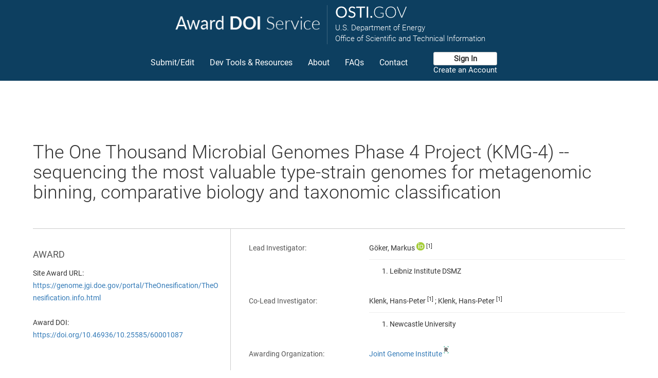

--- FILE ---
content_type: text/html;charset=UTF-8
request_url: https://www.osti.gov/award-doi-service/biblio/10.46936/10.25585/60001087
body_size: 4151
content:
<!DOCTYPE html>
<html lang="en">

    <head>
        
            <title>The One Thousand Microbial Genomes Phase 4 Project (KMG-4) -- sequencing the most valuable type-strain genomes for metagenomic binning, comparative biology and taxonomic classification</title>
        
        <meta name="viewport" content="width=device-width, initial-scale=1.0">
        <meta http-equiv="X-UA-Compatible" content="IE=edge">
        <meta charset="utf-8">
        <link rel="shortcut icon" href="/award-doi-service/images/ostigov-icon.png" />
        <link href="/award-doi-service/css/award-doi-service.min.css" type="text/css" rel='stylesheet'>
        
        <script type="text/javascript">
            var _gaq = _gaq || [];
        </script>
        <noscript></noscript>
        <script async src="https://www.googletagmanager.com/gtag/js?id=G-MP0JFZ283F"></script>
        <script> window.dataLayer = window.dataLayer || []; function gtag() { dataLayer.push(arguments); } gtag('js', new Date()); gtag('config', 'G-MP0JFZ283F'); </script>
        <noscript></noscript>
    </head>

    <body>
        <div id='outermost-container'>
            <!-- Closes in Footer -->
            <div id="wrapper">
                <!-- Closes in Footer -->
                <div id="header-nav">
                    <div class="header-nav-container">
                        <div id="main-logo" class='two columns'>
                            <div class='column'>
                                <div id='header-logo'>
                                    <div>
                                        <a href="/award-doi-service/"><img src="/award-doi-service/images/AwardDOIServiceLOGOw_325px-min.png" alt="ADS title logo"></a>
                                        <button id="hamburger-menu-btn" type="button" aria-label="Hamburger Menu Button">
                                            <span class="hamburger-patty"></span>
                                            <span class="hamburger-patty"></span>
                                            <span class="hamburger-patty"></span>
                                        </button>
                                    </div>
                                    <div>
                                        <a href='/' target="_blank"><img src='/award-doi-service/images/OSTItitle-275.png' alt='OSTI.GOV' /></a>
                                        <br />
                                        U.S. Department of Energy
                                        <br>
                                        Office of Scientific and Technical Information
                                    </div>
                                </div>
                            </div>
                            <div class='closed column'>
                                <div id='navigation-container'>
                                    <div>
                                        <a href='/award-doi-service/award' class=''>Submit/Edit</a>
                                        <a href='/award-doi-service/dev-tools' class=''>Dev Tools &amp; Resources</a>
                                        <a href='/award-doi-service/about' class=''>About</a>
                                        <a href='/award-doi-service/faqs' class=''>FAQs</a>
                                        <a href='/award-doi-service/contact' class=''>Contact</a>
                                        
                                            <a href='/award-doi-service/register' class='hide-large-screen hide-small-monitor'>Create Account</a>
                                            <a href='/award-doi-service/login' class='hide-large-screen hide-small-monitor'>Sign In</a>
                                        
                                    </div>
                                    <div class='hide-laptop hide-tablet hide-phone' >
                                        
                                            <a href='/award-doi-service/login' class='btn btn-default btn-xs' style="margin-bottom:0px;">Sign In</a>
                                            <a href='/award-doi-service/register'>Create an Account</a>
                                        
                                    </div>
                                </div>

                            </div>
                        </div>
                    </div>
                </div>
                <div class="three static columns">
                    <div class="column"></div>
                    <div class="column">
                        <div class="alert hidden" role="alert" id="message-container">
                            <div></div>
                        </div>
                    </div>
                    <div class="column"></div>
                </div>
<style type="text/css">
    .title.columns {
        display: flex;
    }

    .title.columns>.column:nth-child(1),
    .title.columns>.column:nth-child(3) {
        width: 15%;
    }

    .title.columns>.column:nth-child(2) {
        width: 70%;
    }

    .title.columns>div:nth-child(2)>h1 {
        font-weight: 300;
    }

    .biblio.columns {
        display: flex;
        flex-wrap: wrap-reverse;
    }

    .biblio.columns>.column:nth-child(1),
    .biblio.columns>.column:nth-child(4) {
        /*Gutter column. Just there to provide padding on the sides */
        width: 15%;
    }

    .biblio.columns>.column:nth-child(2) {
        /* Has the DOI and url's '*/
        width: 24%;
    }

    .biblio.columns>.column:nth-child(3) {
        /* The main content */
        width: 46%;
    }

    /* Content within the columns*/
    .biblio.columns>.column:nth-child(2)>div.content {
        border-top: 1px solid #CCCCCC;
        font-size: 14px;
        padding-top: 25px;
        line-height: 1.75;
        padding-right: 20px;
    }

    .biblio.columns>.column:nth-child(2)>div.content>a {
        word-break: break-all;
    }

    .biblio.columns>.column:nth-child(3)>div.content {
        border-top: 1px solid #CCCCCC;
        border-left: 1px solid #CCCCCC;
        padding-left: 35px;
        font-size: 14px;
        padding-top: 25px;
        line-height: 1.75;
    }

    .biblio.content {
        display: flex;
        flex-wrap: wrap;
    }

    .biblio.content>div:nth-child(1) {
        width: 32%;
        font-weight: normal;
        color: #555;
    }

    .biblio.content>div:nth-child(2) {
        width: 68%;
    }

    .biblio.content>div:nth-child(2)>div>span.name:not(:last-of-type)::after {
        content: '; ';
    }

    .biblio.content.abstract>div:nth-child(1) {
        width: 100%;
    }

    .biblio.content.abstract>div:nth-child(1)>h4 {
        font-weight: 300;
        color: black;
    }

    .biblio.content.abstract>div:nth-child(2) {
        width: 100%;
        font-weight: 400;
        font-size: 16px;
    }

    .biblio.content hr {
        margin-top: 10px;
        margin-bottom: 10px;
    }

    .biblio.content ul {
        list-style: none;
        padding-left: 0px;
    }

    .biblio.content ol>li {
        margin-bottom: 5px;
    }

    .biblio.content ol>li:last-child {
        margin-bottom: 0px;
    }

    /* Text styles */
    .subtitle {
        text-transform: uppercase;
        color: #555;
        margin-bottom: 15px;
        margin-top: 15px;
    }

    .ror-badge {
        border-radius: 50%;
    }

    .orc-id-img {
        width: 16px;
        height: 16px;
    }

    .wb {
        word-wrap: anywhere;
    }

    /* Media Queries */
    @media only screen and (max-width:767px) and (min-width: 320px) {

        .biblio.columns>.column:nth-child(1),
        .biblio.columns>.column:nth-child(4) {
            /*Gutter column. Just there to provide padding on the sides */
            width: 5%;
        }

        .biblio.columns>.column:nth-child(2),
        .biblio.columns>.column:nth-child(3) {
            /* Has the DOI and url's '*/
            width: 100%;
        }

        .biblio.columns>.column:nth-child(3)>div.content {
            padding-left: 5px;
            padding-right: 5px;
            border-left: none;
        }

        .title.columns>.column:nth-child(1),
        .title.columns>.column:nth-child(3) {
            width: 1%;
        }

        .title.columns>.column:nth-child(2) {
            width: 98%;
        }

        #resources-content {
            padding-left: 20px;
        }

        .biblio.content {
            padding-left: 0px;
        }

        .biblio.content>div:nth-child(1) {
            width: 100%;
        }

        .biblio.content>div:nth-child(2) {
            width: 100%;
            padding-left: 20px;
        }
    }

    @media only screen and (max-width:991px) and (min-width: 768px) {

        .biblio.columns>.column:nth-child(1),
        .biblio.columns>.column:nth-child(4) {
            /*Gutter column. Just there to provide padding on the sides */
            display: none;
        }

        .biblio.columns>.column:nth-child(2),
        .biblio.columns>.column:nth-child(3) {
            /* Has the DOI and url's '*/
            width: 90%;
            margin-left: 5%;
        }

        .title.columns>.column:nth-child(1),
        .title.columns>.column:nth-child(3) {
            width: 5%;
        }

        .title.columns>.column:nth-child(2) {
            width: 100%;
        }

        .biblio.columns>.column:nth-child(3)>div.content {
            padding-left: 10px;
            padding-right: 10px;
            border-left: none;
        }

        #resources-content {
            padding-left: 20px;
        }
    }

    /* Roughly as big as a small laptop screen. Like an 11" macbook air or something */
    @media only screen and (max-width:1199px) and (min-width: 992px) {

        .biblio.columns>.column:nth-child(1),
        .biblio.columns>.column:nth-child(4) {
            /*Gutter column. Just there to provide padding on the sides */
            width: 5%;
        }

        .biblio.columns>.column:nth-child(2) {
            /* Has the DOI and url's '*/
            width: 30%;
        }

        .biblio.columns>.column:nth-child(3) {
            /* The main content */
            width: 60%;
        }

        .title.columns>.column:nth-child(1),
        .title.columns>.column:nth-child(3) {
            width: 5%;
        }

        .title.columns>.column:nth-child(2) {
            width: 90%;
        }
    }

    @media only screen and (max-width:1400px) and (min-width: 1200px) {

        .biblio.columns>.column:nth-child(1),
        .biblio.columns>.column:nth-child(4) {
            /*Gutter column. Just there to provide padding on the sides */
            width: 5%;
        }

        .biblio.columns>.column:nth-child(2) {
            /* Has the DOI and url's '*/
            width: 30%;
        }

        .biblio.columns>.column:nth-child(3) {
            /* The main content */
            width: 60%;
        }

        .title.columns>.column:nth-child(1),
        .title.columns>.column:nth-child(3) {
            width: 5%;
        }

        .title.columns>.column:nth-child(2) {
            width: 90%;
        }
    }

    @media only screen and (max-width:1700px) and (min-width: 1401px) {

        .biblio.columns>.column:nth-child(1),
        .biblio.columns>.column:nth-child(4) {
            /*Gutter column. Just there to provide padding on the sides */
            width: 10%;
        }

        .biblio.columns>.column:nth-child(2) {
            /* Has the DOI and url's '*/
            width: 25%;
        }

        .biblio.columns>.column:nth-child(3) {
            /* The main content */
            width: 55%;
        }

        .title.columns>.column:nth-child(1),
        .title.columns>.column:nth-child(3) {
            width: 10%;
        }

        .title.columns>.column:nth-child(2) {
            width: 80%;
        }

    }
</style>
<div class='spacer'></div>
<div class="title columns">
    <div class="column"></div>
    <div class="column">
        <h1 class="wb">The One Thousand Microbial Genomes Phase 4 Project (KMG-4) -- sequencing the most valuable type-strain genomes for metagenomic binning, comparative biology and taxonomic classification</h1>
        <br />
        <br />
    </div>
    <div class="column"></div>
</div>
<div class="biblio columns">
    <div class='column'></div>
    <div class="column">
        <div class="content" id="resources-content">
            <h4 class="subtitle">Award</h4>
            
                Site Award URL:
                <br />
                
                    <a href='https://genome.jgi.doe.gov/portal/TheOnesification/TheOnesification.info.html' rel='nooopener noreferrer' target='_blank'>https://genome.jgi.doe.gov/portal/TheOnesification/TheOnesification.info.html</a>
                    <br />
                
                <br />
            
            Award DOI:
            <br />
            <span style="color:#337ab7;word-break:break-all;">https://doi.org/10.46936/10.25585/60001087</span>
        </div>
    </div>
    <div class="column">
        <div class="content">
            
            
                <div class="biblio content">
                    <div>
                        <span class="name">Lead Investigator:</span>
                    </div>
                    <div>
                        <div>
                            
                                <span class="name">
    Göker, Markus
    
    <a href="https://orcid.org/0000000251446200" target="_blank"><img title="ORCID" alt="ORCID" class="orc-id-img" src="/award-doi-service/images/orcid_16x16.png"></a>
    
    <sup>
        
        [1]
        
    </sup>
</span>
                            
                            <hr />
                            <ol>
                                
                                    <li>
    
    
        Leibniz Institute DSMZ
    
</li>
                                
                            </ol>
                        </div>
                    </div>
                </div>
                <br />
            
            
                <div class="biblio content">
                    <div>
                        <span class="name">Co-Lead Investigator:</span>
                    </div>
                    <div>
                        <div>
                            
                                <span class="name">
    Klenk, Hans-Peter
    
    <sup>
        
        [1]
        
    </sup>
</span>
                            
                                <span class="name">
    Klenk, Hans-Peter
    
    <sup>
        
        [1]
        
    </sup>
</span>
                            
                            <hr />
                            <ol>
                                
                                    <li>
    
    
        Newcastle University
    
</li>
                                
                            </ol>
                        </div>
                    </div>
                </div>
                <br />
            
            
            
                
                    <div class="biblio content">
                        <div>Awarding Organization:</div>
                        <div>
                            
                                <a href="https://ror.org/04xm1d337" rel="noopener noreferrer" target="_blank">Joint Genome Institute<sup><img src="/award-doi-service/images/ror-id-small.png" class="ror-badge" alt="ROR ID" width="16" height="16" /></sup></a>
                            
                        </div>
                    </div>
                    <br />
                    <div class="biblio content">
                        <div>Award Type:</div>
                        
                            <span class="name">Award</span>
                        
                    </div>
                    <br />
                
            
            <div class="biblio content">
                <div>Site Award Number:</div>
                <div style="word-break:break-all;">502982</div>
            </div>
            <br />
            
            
                <div class="biblio content">
                    <div>Award Start Date:</div>
                    <div>
                        <div>
                            <span class="name">2016-09-09</span>
                        </div>
                    </div>
                </div>
                <br />
            
            
            
        </div>
    </div>
    <div class='column'></div>
</div>
<div class='spacer'></div>
</div><!-- Closes Wrapper in header-->
<footer class='footer' id='footer'>
    <div class='container'>
        <br />
        <div style='position:relative;display:flex;justify-content:center;' class="pure-menu pure-menu-horizontal">
            <img src="/award-doi-service/images/DOE_SC_OSTI_2025_Horizonal-IndustrialGray.svg" usemap="#logo-image-map" alt="Footer logo">
            <map name="logo-image-map">
                <area target="_blank" alt="Department of Energy Website" href="https://www.energy.gov/" coords="-4,3,271,64" shape="rect"></area>
                <area target="_blank" alt="Office of Science Website" href="https://www.energy.gov/science/office-science" coords="277,5,378,65" shape="rect"></area>
                <area target="_blank" alt="OSTI.GOV Website" href="https://www.osti.gov/" coords="72,67,376,95" shape="rect"></area>
            </map>
        </div>
        <br />
        <div class='row'>
            <div class='col-sm-12 center-text'>
                <ul class="list-inline">
                    <li class="footer-link">
                        <a title="Website Policies / Important Links" href="https://www.osti.gov/disclaim" target="_blank" rel="noopener noreferrer">
                            <span class="fas fa-university footer-fa-icon"></span>&nbsp;&nbsp;Website Policies / Important Links</a>
                    </li>
                    <li class="footer-link">
                        <a title="Contact Us" href="/award-doi-service/contact" rel="noopener noreferrer">
                            <span class="far fa-comments footer-fa-icon"></span>&nbsp;&nbsp;Contact Us</a>
                    </li>
                    <li class='footer-link'>
                        <a target='_blank' title="Vulnerability Disclosure Program" href="https://www.energy.gov/vulnerability-disclosure-policy" rel="noopener noreferrer">Vulnerability Disclosure Program</a>
                    </li>
                    <li class="footer-link">
                        <a title="Facebook" target="_blank" href="https://www.facebook.com/ostigov" rel="noopener noreferrer">
                            <span style="display: none;">Facebook</span>
                            <span class="fab fa-facebook-f"></span>
                        </a>
                    </li>
                    <li class="footer-link">
                        <a title="X (formerly Twitter)" target="_blank" href="https://X.com/OSTIgov" rel="noopener noreferrer">
                            <span style="display: none;">X</span>
                            <svg xmlns="http://www.w3.org/2000/svg" width="24" height="24" viewBox="0 0 24 24" fill="none" stroke="currentColor" stroke-width="2" stroke-linecap="round" stroke-linejoin="round" class="icon icon-tabler icons-tabler-outline icon-tabler-brand-x glyph">
                                <path stroke="none" d="M0 0h24v24H0z" fill="none" />
                                <path d="M4 4l11.733 16h4.267l-11.733 -16z" />
                                <path d="M4 20l6.768 -6.768m2.46 -2.46l6.772 -6.772" />
                            </svg>
                        </a>
                    </li>
                    <li class="footer-link">
                        <a title="Youtube" target="_blank" href="https://www.youtube.com/user/ostigov" rel="noopener noreferrer">
                            <span style="display: none;">Youtube</span>
                            <span class="fab fa-youtube"></span>
                        </a>
                    </li>
                </ul>
            </div>
        </div>
    </div>
</footer>
</div><!-- Closes Outermost Container in header-->
<script type='text/javascript' src='/award-doi-service/js/libraries/jquery.min.js' defer></script>
<noscript>You must have javascript enabled to use this content</noscript>

<script type='text/javascript' src='/award-doi-service/bootstrap/js/bootstrap.min.js' defer></script>
<noscript>You must have javascript enabled to use this content</noscript>

<script type='text/javascript' src='/award-doi-service/js/award-doi-service.min.js' defer></script>
<noscript>You must have javascript enabled to use this content</noscript>


<link href='/award-doi-service/fontawesome/css/fontawesome.min.css' type='text/css' rel='stylesheet' />
</body><!-- Closes the body -->

</html>

--- FILE ---
content_type: text/javascript
request_url: https://www.osti.gov/award-doi-service/js/award-doi-service.min.js
body_size: 4362
content:
var MESSAGE_CONTAINER_INFO="alert-info",MESSAGE_CONTAINER_SUCCESS="alert-success",MESSAGE_CONTAINER_ERROR="alert-danger",MESSAGE_CONTAINER_WARNING="alert-warning",MESSAGE_CONTAINER=document.getElementById("message-container"),removeMessageClasses=function(){[MESSAGE_CONTAINER_INFO,MESSAGE_CONTAINER_SUCCESS,MESSAGE_CONTAINER_ERROR,MESSAGE_CONTAINER_WARNING].forEach(function(a){MESSAGE_CONTAINER.classList.remove(a)})},hideMessageContainer=function(){for(var a=MESSAGE_CONTAINER.querySelector("div");a.firstChild;)a.removeChild(a.firstChild);
removeMessageClasses();MESSAGE_CONTAINER.classList.add("hidden")},showMessageContainer=function(a,b,c,d){MESSAGE_CONTAINER.querySelector("div").innerHTML=a;removeMessageClasses();MESSAGE_CONTAINER.classList.add(b);MESSAGE_CONTAINER.classList.remove("hidden");c&&setTimeout(function(){hideMessageContainer()},d?d:3E3)};
$("#hamburger-menu-btn").on("click",function(){$("#main-logo \x3e div:nth-of-type(2)").is(":hidden")?($("#main-logo \x3e div:nth-of-type(2)").removeClass("closed"),$("#main-logo \x3e div:nth-of-type(2)").addClass("open")):($("#main-logo \x3e div:nth-of-type(2)").removeClass("open"),$("#main-logo \x3e div:nth-of-type(2)").addClass("closed"))});function clearAllErrors(){$("div.input.error.message").each(function(){$(this).remove()})}
var SET_REQUIRED_TOGGLE=function(a,b){a.addEventListener("input",b);a.dispatchEvent(new Event("input",{bubbles:!0,cancelable:!0}))},SET_REQUIRED_CHANGE_TOGGLE=function(a,b){a.addEventListener("change",b);a.dispatchEvent(new Event("change",{bubbles:!0,cancelable:!0}))},toggleLabelStatus=function(a,b){a.classList.remove("valid");a.classList.remove("required");b?a.classList.add("valid"):a.classList.add("required")},PREVENT_URL_UNSAFE=/[\s<>"#%{}\|\\\^~\[\]`&;*?\/\$\!\':@\+=]/ig;
if(document.getElementById("award-page-indicator")){var PREVENT_PERCENT=/\%/;$(".non-collapsible").on("click",function(a){a.stopPropagation()});var INITIAL_AWARD_NUMBER_ELEM=document.getElementById("initial-award-number");SET_REQUIRED_TOGGLE(INITIAL_AWARD_NUMBER_ELEM,function(){var a=this.value;this.value=a.replace(PREVENT_PERCENT,"");toggleLabelStatus(this.previousElementSibling,""!=a&&!a.match(PREVENT_URL_UNSAFE))});INITIAL_AWARD_NUMBER_ELEM.addEventListener("keyup",function(a){13===a.which&&(a.preventDefault(),
document.getElementById("enter-award-num").click())});var other_award_site_code,user_award_site_code,award_number;$("#init-award-num-wrapper").on("click","a.btn-success",function(){award_number=$("#initial-award-number").val().trim();clearAllErrors();var a={award_num:award_number};a.award_num?a.award_num.match(PREVENT_URL_UNSAFE)?$("#init-award-num-wrapper").after("\x3cdiv class\x3d'input error message'\x3eYou cannot have a URL-Unsafe award number. For more information, see the \x3ca href\x3d'/award-doi-service/help#site-award-url-unsafe'\x3ehelp page\x3c/a\x3e.\x3c/div\x3e"):
$.ajax({url:"/award-doi-service/award/award-number",cache:!1,contentType:"application/json",dataType:"json",method:"POST",data:JSON.stringify(a),success:function(a){if(a.success&&1==a.success)if(a.user_admin)if("undefined"===typeof a.award_info)$("#init-award-num-wrapper").after("\x3cdiv class\x3d'input error message'\x3eThere are no records already created with this award number.\x3c/div\x3e");else if(1==Object.keys(a.award_info).length)a.award_info[0].award_site_submitted?confirm("This "+a.award_info[0].award_site_code+
" award has already been submitted into the system, would you like to edit the information on this record?")?location.href="/award-doi-service/submit?number\x3d"+a.award_num+"\x26lead_site\x3d"+a.award_info[0].award_site_code:location.href="/award-doi-service/award":location.href="/award-doi-service/submit?number\x3d"+a.award_num+"\x26lead_site\x3d"+a.award_info[0].award_site_code;else if(2==Object.keys(a.award_info).length){$("#both-sites-title").text("Which site would you like to edit?");for(var b in a.award_info){var d=
parseInt(b)+1;1==a.award_info[b].award_site_submitted?$("#both-sites-modal .modal-buttons:nth-child("+d+") label").text("This award has previously been submitted for "+a.award_info[b].award_site_code+", would you like to edit the information on this record?"):$("#both-sites-modal .modal-buttons:nth-child("+d+") label").text("Would you like to edit the information on this record for "+a.award_info[b].award_site_code+"?");"0"==b?user_award_site_code=a.award_info[b].award_site_code:"1"==b&&(other_award_site_code=
a.award_info[b].award_site_code)}$("#both-sites-modal").modal("show")}else 2<Object.keys(a.award_info).length&&$("#init-award-num-wrapper").after("\x3cdiv class\x3d'input error message'\x3eBad award number, there are more than 2 records saved with this number.\x3c/div\x3e");else a.other_site_access?(a.user_site_exists?($("#both-sites-title").text("Which site would you like to edit?"),a.user_site_submitted?$("label[for\x3d'both-user-site']").text("This award number has previously been submitted for your site, would you like to edit the information on this record?"):
$("label[for\x3d'both-user-site']").text("Would you like to edit the information on this record for your site?"),a.other_site_submitted?$("label[for\x3d'both-other-site']").text("This award number has previously been submitted for "+a.other_site_code+", would you like to edit the Related Identifiers on this record?"):$("label[for\x3d'both-other-site']").text("Would you like to edit the Related Identifiers for this award number for site code "+a.other_site_code+"?"),$("#both-sites-modal").modal("show")):
($("#one-site-title").text("Which site would you like to create/edit?"),$("label[for\x3d'one-user-site']").text("This award number has not been created for your site, would you like to create this record?"),a.other_site_submitted?$("label[for\x3d'one-other-site']").text("This award number has previously been submitted for "+a.other_site_code+", would you like to edit the Related Identifiers on this record?"):$("label[for\x3d'one-other-site']").text("Would you like to edit the Related Identifiers for this award number for site code "+
a.other_site_code+"?"),$("#one-site-modal").modal("show")),other_award_site_code=a.other_site_code,user_award_site_code=a.user_site_code):a.user_site_submitted?confirm("This award has already been submitted into the system, would you like to edit the information on this record?")?location.href="/award-doi-service/submit?number\x3d"+a.award_num+"\x26lead_site\x3d"+a.user_site_code:location.href="/award-doi-service/award":location.href="/award-doi-service/submit?number\x3d"+a.award_num+"\x26lead_site\x3d"+
a.user_site_code;else a.error_message&&$("#init-award-num-wrapper").after("\x3cdiv class\x3d'input error message'\x3e"+a.error_message+"\x3c/div\x3e")},error:function(a){400==a.status?alert("You must enter a valid Award Number"):location.href="/award-doi-service/login?message\x3dYour session has expired. Please log in again"}}):$("#init-award-num-wrapper").after("\x3cdiv class\x3d'input error message'\x3eThis is a required field.\x3c/div\x3e")});$("#both-user-site").on("click",function(){$("#both-user-site").prop("disabled",
!0).prop("readonly",!0).css("pointer-events","none");location.href="/award-doi-service/submit?number\x3d"+award_number+"\x26lead_site\x3d"+user_award_site_code;$("#both-user-site").prop("disabled",!1).prop("readonly",!1).css("pointer-events","all")});$("#both-other-site").on("click",function(){$("#both-other-site").prop("disabled",!0).prop("readonly",!0).css("pointer-events","none");location.href="/award-doi-service/submit?number\x3d"+award_number+"\x26lead_site\x3d"+other_award_site_code;$("#both-other-site").prop("disabled",
!1).prop("readonly",!1).css("pointer-events","all")});$("#one-user-site").on("click",function(){$("#one-user-site").prop("disabled",!0).prop("readonly",!0).css("pointer-events","none");location.href="/award-doi-service/submit?number\x3d"+award_number+"\x26lead_site\x3d"+user_award_site_code;$("#one-user-site").prop("disabled",!1).prop("readonly",!1).css("pointer-events","all")});$("#one-other-site").on("click",function(){$("#one-other-site").prop("disabled",!0).prop("readonly",!0).css("pointer-events",
"none");location.href="/award-doi-service/submit?number\x3d"+award_number+"\x26lead_site\x3d"+other_award_site_code;$("#one-other-site").prop("disabled",!1).prop("readonly",!1).css("pointer-events","all")});$(".tooltip-item").each(function(){var a=$(this).find("span.tooltip-content").html(),b=$(this).data("hidecount")?parseInt($(this).data("hidecount")):1E3;$(this).tooltip({placement:"top",html:!0,title:a,delay:{hide:b,show:100}})})}
var debounce=function(a,b,c){var d;return function(){var e=this,f=arguments,g=c&&!d;clearTimeout(d);d=setTimeout(function(){d=null;c||a.apply(e,f)},b);g&&a.apply(e,f)}},checkPasswordTick=function(a){$("#"+a+" \x3e .user-password-indicator").removeClass("minus");$("#"+a+" \x3e .user-password-indicator").addClass("checked")},uncheckPasswordTick=function(a){$("#"+a+" \x3e .user-password-indicator").removeClass("checked");$("#"+a+" \x3e .user-password-indicator").addClass("minus")},clear_password_messages=
function(){$("#password-error").html("");$("#password-error").parent().hide();$("#password-suggestions").html("");uncheckPasswordTick("twelve-characters");uncheckPasswordTick("password-contain-username");uncheckPasswordTick("password-generic-words");uncheckPasswordTick("passwords-match")},getPasswordStrength=function(a,b,c){$("#password-error").html("");$("#password-error").parent().hide();$("#password-suggestions").html("");12>a.length?uncheckPasswordTick("twelve-characters"):checkPasswordTick("twelve-characters");
0==c.localeCompare(a,void 0,{sensitivity:"base"})?uncheckPasswordTick("password-contain-username"):checkPasswordTick("password-contain-username");c=zxcvbn(a);if(3>c.score){a=c.feedback.warning;var d="";c.feedback.suggestions.forEach(function(a){d+="\x3cli\x3e"+a+"\x3c/li\x3e"});$("#password-error").html(a);$("#password-error").parent().show();$("#password-suggestions").html(d);uncheckPasswordTick("password-generic-words")}else checkPasswordTick("password-generic-words"),a!=b?uncheckPasswordTick("passwords-match"):
checkPasswordTick("passwords-match")};
if(document.getElementById("login-page-identifier")){var showLoginError=function(a){$("#login-errors").html(a);$("#login-errors-container").show()},hideLoginError=function(){$("#login-errors").html("");$("#login-errors-container").hide()};$("#password,#email-address").on("keyup",function(a){13===a.which&&$("#signin-btn").trigger("click")});$("#signin-btn").on("click",function(){hideLoginError();var a={};a.username=$("#email-address").val().trim();a.password=$("#password").val().trim();var b=[];a.username&&
a.password||b.push("You must enter a username and password to log in");if(0==b.length)$.ajax({url:"/award-doi-service/user/login",cache:!1,contentType:"application/json",method:"POST",data:JSON.stringify(a),success:function(a){a.error?showLoginError(a.error):window.location.href="/award-doi-service/award"},error:function(){showLoginError("A server error has occurred. Login unsuccessful")}});else{var c="";b.forEach(function(a){c=a+"\x3cbr/\x3e"});showLoginError(c)}})}else if(document.getElementById("user-account-page-identifier")){var warning_elem=
document.getElementById("api-key-warning"),success_elem=document.getElementById("api-key-success-container"),error_elem=document.getElementById("api-key-error-container");document.getElementById("request-new-api-key-btn").addEventListener("click",function(){success_elem.classList.add("hidden");error_elem.classList.add("hidden");$.get("/award-doi-service/user/request-new-key",null,function(a){a.new_api_key?(success_elem.querySelector("p").innerHTML="New API Key: \x3cbr/\x3e\x3cstrong\x3e"+a.new_api_key+
"\x3c/strong\x3e",success_elem.classList.remove("hidden")):(error_elem.querySelector("p").innerHTML="An error has occurred. Could not generate new API Key",error_elem.classList.remove("hidden"));warning_elem&&warning_elem.querySelector("button").click()},"json")})}else if(document.getElementById("user-registration-page"))$("#password,#confirm-password").on("keyup",debounce(function(){var a=$("#password").val(),b=$("#confirm-password").val(),c=$("#email-address").val();a?getPasswordStrength(a,b,c):
clear_password_messages()},250)),$("#email-address").on("blur",function(){$("#password").trigger("keyup");$("#create-account-error").html("");var a=$(this).val().trim();$(this).val(a);if(a){var b={};b.email=a;$.ajax({url:"/award-doi-service/user/send-existing-account-request",cache:!1,contentType:"application/json",method:"POST",data:JSON.stringify(b),success:function(a){1==a.has_award_doi_account?($("#create-account-error").html('There is an existing Award DOI Service account associated with this email. If you have forgotten your password, please use the \x3ca href\x3d"/award-doi-service/forgot-password"\x3ereset password\x3c/a\x3e page to reset your password.'),
$("#password-rules-container").hide(),$("#password,#confirm-password").parent().hide(),$("#password,#confirm-password").val("")):1==a.existing_common_account?($("#password-rules-container").hide(),$("#password,#confirm-password").parent().hide(),$("#create-account-error").html("There is an existing SRC account associated with this email. Please enter your first name, last name, site code, and then click the Save button."),$("#password,#confirm-password").val("")):($("#password-rules-container").show(),
$("#password,#confirm-password").parent().show())},error:function(){}})}else $("#password-rules-container").show(),$("#password,#confirm-password").parent().show()}),$("#save-password-btn").on("click",function(){$("#save-password-btn").prop("disabled",!0);var a={};a.first_name=$("#first-name").val().trim();a.last_name=$("#last-name").val().trim();a.site_code=$("#site-code").val();a.email=$("#email-address").val().trim();a.password=$("#password").val();a.confirm_password=$("#confirm-password").val();
$.ajax({url:"/award-doi-service/user/send-new-account-request",cache:!1,contentType:"application/json",method:"POST",data:JSON.stringify(a),success:function(a){if(a.errors&&0<a.errors.length){var b="";a.errors.forEach(function(a){b+=a+"\x3cbr/\x3e"});$("#create-account-error").parent().removeClass("visually-hidden");$("#create-account-error").html(b);$("#save-password-btn").prop("disabled",!1)}else $("#create-account-error").parent().removeClass("has-error"),$("#create-account-error").parent().removeClass("visually-hidden"),
$("#create-account-error").parent().addClass("has-success"),$("#create-account-error").html("An email has been sent to you for verification."),$("input[type\x3d'text'],input[type\x3d'password']").val(""),$("#site-code \x3e option:first-of-type").prop("selected",!0),$("#password-rules-container").show(),$("#password,#confirm-password").parent().show(),$("#save-password-btn").prop("disabled",!1),clear_password_messages(),setTimeout(function(){$("#create-account-error").parent().removeClass("has-success");
$("#create-account-error").parent().removeClass("visually-hidden");$("#create-account-error").parent().addClass("has-error");$("#create-account-error").html("")},1E4)},error:function(){$("#create-account-error").parent().removeClass("visually-hidden");$("#create-account-error").html("An unknown server error has occurred. Your account request could not be processed at this time.");$("#save-password-btn").prop("disabled",!1)}})});else if(document.getElementById("change-password-page")){$("#password,#confirm-password").on("keyup",
debounce(function(){var a=$("#password").val(),b=$("#confirm-password").val(),c=$("#login-name").val();a?getPasswordStrength(a,b,c):clear_password_messages()},250));var hidePasswordChangeMessage=function(){$("#change-password-message-container \x3e div").removeClass("has-error has-success");$("#change-password-message-container \x3e div \x3e label").html("");$("#change-password-message-container").hide()},showPasswordChangeMessage=function(a,b){$("#change-password-message-container \x3e div \x3e label").html(b);
b="";switch(a){case "error":b="has-error";break;case "success":b="has-success"}$("#change-password-message-container \x3e div").addClass(b);$("#change-password-message-container").show()};$("#save-password-btn").on("click",function(){hidePasswordChangeMessage();var a={};a.password=$("#password").val();a.confirm_password=$("#confirm-password").val();var b=[];a.password&&a.confirm_password||b.push("You must enter a password and confirm it to change your password");a.password!=a.confirm_password&&b.push("Your passwords must match");
if(0==b.length)document.getElementById("conf-code")&&(a.conf_code=$("#conf-code").val()),$.ajax({url:"/award-doi-service/user/save-changed-password",cache:!1,contentType:"application/json",method:"POST",data:JSON.stringify(a),success:function(a){if(a.error)showPasswordChangeMessage("error",a.error);else if(a.errors){var b="";a.errors.forEach(function(a){b+=a+"\x3cbr/\x3e"});showPasswordChangeMessage("error",b)}else $("#save-password-btn").prop("disabled",!0),showPasswordChangeMessage("success","Your password has been successfully changed. Redirecting shortly"),
setTimeout(function(){window.location.href="/award-doi-service/"},2E3)},error:function(){showPasswordChangeMessage("error","A server error has occurred. Password save unsuccessful.")}});else{var c="";b.forEach(function(a){c+=a+"\x3cbr/\x3e"});showPasswordChangeMessage("error",c)}});$("#password,#confirm-password").on("keyup",function(a){13===a.which&&$("#save-password-btn").trigger("click")})}else if(document.getElementById("forgot-password-page")){var hideForgotPasswordMessage=function(){$("#forgot-password-message-container \x3e div").removeClass("has-error has-success");
$("#forgot-password-message-container \x3e div \x3e label").html("");$("#forgot-password-message-container").hide()},showForgotPasswordMessage=function(a,b){$("#forgot-password-message-container \x3e div \x3e label").html(b);b="";switch(a){case "error":b="has-error";break;case "success":b="has-success"}$("#forgot-password-message-container \x3e div").addClass(b);$("#forgot-password-message-container").show()};$("#reset-email-btn").on("click",function(){hideForgotPasswordMessage();var a={};a.email=
$("#email").val().trim();a.email?$.ajax({url:"/award-doi-service/user/send-reset-email",cache:!1,contentType:"application/json",method:"POST",data:JSON.stringify(a),success:function(a){a.error?showForgotPasswordMessage("error",a.error):(showForgotPasswordMessage("success","If there is an account associated with that Email Address, a password reset email will be sent to it."),$("#email").val(""))},error:function(){showForgotPasswordMessage("error","A server error has occurred. Password save unsuccessful.")}}):
showForgotPasswordMessage("error","You must supply an email address to reset your password.")});$("#email").on("keyup",function(a){13===a.which&&$("#reset-email-btn").trigger("click")})};